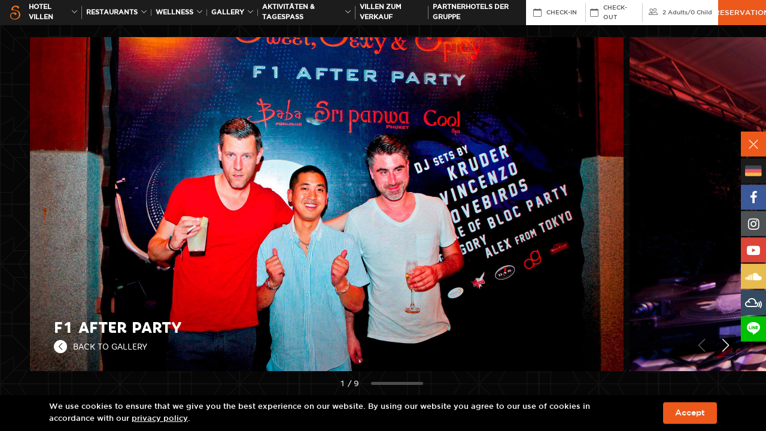

--- FILE ---
content_type: text/html; charset=UTF-8
request_url: https://www.sripanwa.com/de/gallery/galleryf1-after-party/
body_size: 10451
content:
<!DOCTYPE html>
<html lang="de">

<head>
   <!-- Basic Seo -->
   <meta charset="utf-8">
   <meta http-equiv="X-UA-Compatible" content="IE=edge">
   <meta name="viewport" content="width=device-width, initial-scale=1">
   <title>F1 After Party &ndash; Sri Panwa Luxury Hotel Phuket Resort Spa Thailand</title>
   <meta name="description" content="f1-after-party - Phuket Hotel Photos Gallery Event in Sri Panwa Luxury Resort Phuket Thailand 5 Star Hotels Thailand Phuket Private Pool Villa.">
   <meta name="keywords" content="gallery archive sri panwa phuket">
   <meta name="image" content="https://www.sripanwa.com/images/og-image/main.jpg" />
   <meta name="robots" content="index, follow">
   <meta name="revisit-after" content="7 days">
   <meta name="distribution" content="Global">

   <!-- Open Graph Meta Tags -->
   <meta property="og:type" content="website"> 
   <meta property="og:title" content="F1 After Party &ndash; Sri Panwa Luxury Hotel Phuket Resort Spa Thailand">
   <meta property="og:description" content="f1-after-party - Phuket Hotel Photos Gallery Event in Sri Panwa Luxury Resort Phuket Thailand 5 Star Hotels Thailand Phuket Private Pool Villa.">
   <meta property="og:site_name" content="sripanwa.com">
   <meta property="og:image" content="https://www.sripanwa.com/images/og-image/main.jpg" />
   <meta property="og:url" content="https://www.sripanwa.com//de/gallery/galleryf1-after-party/" />

   <!-- Twitter Tags -->
   <meta name="twitter:card" content="summary">
   <meta name="twitter:site" content="@Sripanwa">
   <meta name="twitter:title" content="F1 After Party &ndash; Sri Panwa Luxury Hotel Phuket Resort Spa Thailand">
   <meta name="twitter:description" content="f1-after-party - Phuket Hotel Photos Gallery Event in Sri Panwa Luxury Resort Phuket Thailand 5 Star Hotels Thailand Phuket Private Pool Villa.">
   <meta name="twitter:image" content="https://www.sripanwa.com/images/og-image/main.jpg" />
   	
	<link rel="shortcut icon" type="image/x-icon" href="https://www.sripanwa.com/images/favicon.ico">
	<!-- CSS Files -->
	<link href="https://cdn.jsdelivr.net/npm/bootstrap@5.1.3/dist/css/bootstrap.min.css" rel="stylesheet" integrity="sha384-1BmE4kWBq78iYhFldvKuhfTAU6auU8tT94WrHftjDbrCEXSU1oBoqyl2QvZ6jIW3" crossorigin="anonymous">
	<link rel="stylesheet" type="text/css" href="https://maxcdn.bootstrapcdn.com/font-awesome/4.7.0/css/font-awesome.min.css">
	<link rel="stylesheet" type="text/css" href="https://cdn.jsdelivr.net/npm/swiper@8/swiper-bundle.min.css" />
	<link rel="stylesheet" href="https://cdn.jsdelivr.net/npm/@fancyapps/ui/dist/fancybox.css">
	<link rel="stylesheet" type="text/css" href="https://cdnjs.cloudflare.com/ajax/libs/fullPage.js/4.0.10/fullpage.min.css">
	<link rel="stylesheet" type="text/css" href="https://cdn.jsdelivr.net/npm/daterangepicker/daterangepicker.css" />
	<link rel="stylesheet" type="text/css" href="https://www.sripanwa.com/css/aos.css" rel="stylesheet">
	<link rel="stylesheet" type="text/css" href="https://www.sripanwa.com/css/bootstrap-icons.css">
	<link rel="stylesheet" type="text/css" href="https://www.sripanwa.com/css/style.css">
	<link rel="icon" href="https://www.sripanwa.com/images/favicon.ico" type="image/x-icon">

	<!-- Google Tag Manager -->
	<script>(function(w,d,s,l,i){w[l]=w[l]||[];w[l].push({'gtm.start':
	new Date().getTime(),event:'gtm.js'});var f=d.getElementsByTagName(s)[0],
	j=d.createElement(s),dl=l!='dataLayer'?'&l='+l:'';j.async=true;j.src=
	'https://www.googletagmanager.com/gtm.js?id='+i+dl;f.parentNode.insertBefore(j,f);
	})(window,document,'script','dataLayer','GTM-5HG79F');</script>
	<!-- End Google Tag Manager -->


</head>

<body>
   <!-- Google Tag Manager (noscript) -->
<noscript><iframe src="https://www.googletagmanager.com/ns.html?id=GTM-5HG79F" height="0" width="0"
      style="display:none;visibility:hidden"></iframe></noscript>
<!-- End Google Tag Manager (noscript) -->

<link href="https://db.onlinewebfonts.com/c/9a2bc11be56851dde98c1b49302cc21a?family=Gotham+Medium" rel="stylesheet">

<style>
   /* Apply Gotham Medium globally to header, menu, reservation, and footer */
   nav.boxmenu,
   nav.boxmenu *,
   .header,
   .header *,
   .header form#booking-form,
   .header form#booking-form *,
   footer.footer,
   footer.footer *,
   .footer-mobile,
   .footer-mobile *,
   .cookie-bar,
   .cookie-bar * {
      font-family: 'Gotham Medium', sans-serif !important;
   }

   .footer-mobile aside,
   .footer-mobile aside * {
      font-family: 'FontAwesome' !important;
   }
</style>


<nav class="boxmenu">

   <ul class="main-menu">
      <li>
         <a href="https://www.sripanwa.com/de/" class="logo-menu"><img src="https://www.sripanwa.com/images/logo-main.png"
               width="146"></a>
      </li>
      <li>
         <a href="https://www.babaphuket.com/de/" class="logo-menu"><img
               src="https://www.sripanwa.com/images/logo-baba.png" width="86"></a>
      </li>
      <li>
         <a href="https://www.coolspaphuket.com/de/" class="logo-menu"><img
               src="https://www.sripanwa.com/images/logo-cool-spa.png" width="86"></a>
      </li>
      <li>
         <a href="https://www.coolspaphuket.com/bdms-sri-panwa-wellness-clinic/de/" class="logo-menu"><img
               src="https://www.coolspaphuket.com/images/cool-wellness/bwc-phuket-x-sri-panwa-logo.png" width="220"></a>
      </li>
      <!-- <li>
         <a href="https://www.sripanwa.com/de/festive-season-2025/?utm_source=website&utm_medium=mobile-menu&utm_campaign=festive">Festive Season</a>
      </li> -->
      <!-- <li><a href="https://www.sripanwa.com/de/20-years/?utm_source=sripanwa&utm_medium=menu_mobile&utm_campaign=20_years_sri_panwa/" target="_blank"
               id="gtm-top-20-years"><span>20th ANNIVERSARY</span></a></li> -->
      <li><a href="https://www.bababeachclub.com/" target="_blank"
            id="gtm-top-brotherhotels"><span>PARTNERHOTELS DER GRUPPE</span></a></li>
      <li>
         <a href="https://www.sripanwa.com/de/5-stars-hotel-pool-villas-phuket/"><span>HOTEL VILLEN</span></a>
      </li>
      <li>
         <a href="https://www.sripanwa.com/de/awards/"><span>Awards</span></a>
      </li>
      <li>
         <a href="https://www.sripanwa.com/de/gallery/"><span>Gallery</span></a>
      </li>
      <li>
         <a href="https://www.sripanwa.com/de/phuket-activities/">AKTIVITÄTEN & TAGESPASS</a>
      </li>
      <li>
         <a href="http://www.sripanwaresidence.com/" target="_blank">VILLEN ZUM VERKAUF</a>
      </li>
      <li>
         <a href="https://www.sripanwa.com/de/phuket-luxury-pool-villa-packages-special-offers/"
            class="ga4-package-hamburger-menu">Packages & Special offers</a>
      </li>
      <li>
         <a href="https://www.sripanwa.com/de/map-location/">LAGE</a>
      </li>
      <li>
         <a href="https://www.sripanwa.com/de/sri-panwa-sustainability/">Sustainability</a>
      </li>
      <li>
         <a href="https://luxuryweddingsthailand.com/sripanwa/phuket-wedding/"
            target="_blank">HOCHZEITEN</a>
      </li>
      <li>
         <a href="https://www.sripanwa.com/de/corporate/">BESPRECHUNGEN UND VERANSTALTUNGEN</a>
      </li>
      <li>
         <a href="https://www.sripanwa.com/de/news-letter/">Newsletter</a>
      </li>
      <li>
         <a href="https://www.sripanwa.com/de/luxury-5-star-accommodation-phuket/">ÜBER UNS</a>
      </li>
      <li>
         <a href="https://www.sripanwa.com/de/contact-luxury-villa-hotel-phuket/">KONTAKT</a>
      </li>
      <li>
         <a href="http://press.sripanwa.com/" target="_blank"><span>Review/PR</span></a>
      </li>
      <li>
         <a href="https://sripanwashop.com/" target="_blank">Sri Panwa Shop</a>
      </li>
      <li>
         <a href="https://blog.sripanwa.com/" target="_blank">NACHHALTIGKEIT</a>
      </li>
      <aside class="lang d-flex" style="justify-content: flex-start;">
         <a href="https://www.sripanwa.com/gallery/galleryf1-after-party/"><img src="https://www.sripanwa.com/images/flag-en.png"></a>
         <a href="https://www.sripanwa.com/th/gallery/galleryf1-after-party/"><img src="https://www.sripanwa.com/images/flag-th.png"></a>
         <a href="https://www.sripanwa.com/ja/gallery/galleryf1-after-party/"><img src="https://www.sripanwa.com/images/flag-jp.png"></a>
         <a href="https://www.sripanwa.com/zh-hant/gallery/galleryf1-after-party/"><img src="https://www.sripanwa.com/images/flag-cn.png"></a>
         <a href="https://www.sripanwa.com/ko/gallery/galleryf1-after-party/"><img src="https://www.sripanwa.com/images/flag-kr.png"></a>
         <a href="https://www.sripanwa.com/ru/gallery/galleryf1-after-party/"><img src="https://www.sripanwa.com/images/flag-ru.png"></a>
         <a href="https://www.sripanwa.com/de/gallery/galleryf1-after-party/"><img src="https://www.sripanwa.com/images/flag-de.png"></a>
         <a href="https://www.sripanwa.com/nl/gallery/galleryf1-after-party/"><img src="https://www.sripanwa.com/images/flag-nl.png"></a>
      </aside>
   </ul>
</nav>

<header class="header">
   <div class="container">
      <button id="wsnavtoggle" class="wsanimated-arrow"><span></span></button>
      <div class="wrap-logo">
         <a href="https://www.sripanwa.com/de/" class="logo"> <img src="https://www.sripanwa.com/images/logo-s.svg"
               class="img-fluid" /> </a>
      </div>
      <ul class="main-menu font-reg  small-menu">
         <li>
            <a href="https://www.sripanwa.com/de/5-stars-hotel-pool-villas-phuket/"
               id="gtm-top-room">HOTEL VILLEN <i class="bi bi-chevron-down"></i></a>

            <div class="submenu hotel-villas">
               <ul>
                  <li>
                     <h2>POOL SUITEN</h2>
                  </li>
                  <li><a
                        href="https://www.sripanwa.com/de/yaya-pool-suite-ocean/">YAYA POOL SUITE OCEAN</a>
                  </li>
                  <li><a
                        href="https://www.sripanwa.com/de/luxury-pool-suite-west/">Pool Suiten West</a>
                  </li>
                  <li><a
                        href="https://www.sripanwa.com/de/luxury-pool-suite-east/">Pool Suiten East</a>
                  </li>
               </ul>
               <ul>
                  <li><a href="https://www.sripanwa.com/de/luxury-penthouse/" class="p-0">
                        <h2>PENTHOUSE OCEAN</h2>
                     </a></li>
               </ul>
               <ul>
                  <li>
                     <h2>1 BEDROOM POOL VILLA</h2>
                  </li>
                  <li><a
                        href="https://www.sripanwa.com/de/one-bedroom-luxury-private-pool-villa-ocean-view-type-a/">Luxus-Pool Villa A (ein Schlafzimmer) </a>
                  </li>
                  <li><a
                        href="https://www.sripanwa.com/de/one-bedroom-luxury-private-pool-villa-ocean-view-type-b/">Luxus-Pool Villa B (ein Schlafzimmer)</a>
                  </li>
                  <li><a
                        href="https://www.sripanwa.com/de/1br-luxury-residential-pool-villa/">1 BEDROOM LUXURY RESIDENTIAL POOL VILLA</a>
                  </li>
                  <li><a
                        href="https://www.sripanwa.com/de/one-bedroom-family-suite-pool-villa-ocean-view/">Meeres-Villa (ein Schlafzimmer)</a>
                  </li>
                  <li><a
                        href="https://www.sripanwa.com/de/one-bedroom-pool-villa-garden-view/">Große Garten-Villa (ein Schlafzimmer)</a>
                  </li>
                  <li><a
                        href="https://www.sripanwa.com/de/one-bedroom-family-suite-pool-villa-garden-view/">Garten-Villa (ein Schlafzimmer)</a>
                  </li>
               </ul>
               <ul>
                  <li>
                     <h2>2 BEDROOM POOL VILLA</h2>
                  </li>
                  <li><a
                        href="https://www.sripanwa.com/de/two-bedroom-luxury-private-pool-villa-ocean-view/">Luxus-Pool Villa (zwei Schlafzimmer)</a>
                  </li>
                  <li><a
                        href="https://www.sripanwa.com/de/two-bedroom-pool-villa-ocean-view/">Pool Villa (zwei Schlafzimmer)</a>
                  </li>
                  <li><a
                        href="https://www.sripanwa.com/de/two-bedroom-family-suite-pool-villa-ocean-view/">Familien-Villen mit Meerblick (zwei Schlafzimmer)</a>
                  </li>
                  <li><a
                        href="https://www.sripanwa.com/de/two-bedroom-family-suite-pool-villa-garden-view/">Familien-Villen mit Gartenblick (zwei Schlafzimmer)</a>
                  </li>
               </ul>
               <ul>
                  <li>
                     <h2>Residenz-Villa (zwei Schlafzimmer)</h2>
                  </li>
                  <li><a
                        href="https://www.sripanwa.com/de/two-bedroom-residence-pool-villa/">Residenz-Villa (drei Schlafzimmer)</a>
                  </li>
                  <li><a
                        href="https://www.sripanwa.com/de/three-bedroom-luxury-residence-pool-villa/">Residenz-Villa (vier Schlafzimmer)</a>
                  </li>
                  <li><a
                        href="https://www.sripanwa.com/de/3br-luxury-residence-pool-villa-garden-view/">3 BEDROOM RESIDENCE POOL VILLA PARTIAL OCEAN</a>
                  </li>
                  <li><a
                        href="https://www.sripanwa.com/de/4br-luxury-residential-pool-villa/">4 Bedroom Luxury Residential Pool Villa</a>
                  </li>
                  <li><a
                        href="https://www.sripanwa.com/de/4br-residence-pool-villa-ocean-view/">4 BEDROOM RESIDENCE POOL VILLA OCEAN</a>
                  </li>
                  <li><a
                        href="https://www.sripanwa.com/de/4br-luxury-residence-pool-villa-ocean-view/">4 BEDROOM LUXURY RESIDENCE POOL VILLA OCEAN</a>
                  </li>
                  <li><a
                        href="https://www.sripanwa.com/de/presidential-5br-luxury-pool-villa-x24/">Presidential 5 BEDROOM Pool Villa</a>
                  </li>
               </ul>
            </div>
         </li>
         <li>
            <a href="https://www.babaphuket.com/de/"
               id="gtm-top-dining">RESTAURANTS<i class="bi bi-chevron-down"></i></a>
            <div class="submenu submenu-onece">
               <ul class="sub-onece">
                  <li>
                     <a
                        href="https://www.babaphuket.com/de/baba-nest-best-exclusive-rooftop-bar/">
                        BABA NEST                     </a>
                  </li>
                  <li>
                     <a
                        href="https://www.babaphuket.com/de/tu-best-rooftop-bar-in-phuket/">
                        TU                     </a>
                  </li>
                  <li>
                     <a href="https://www.babaphuket.com/de/baba-soul-cafe-phuket/">
                        BABA SOUL CAFE                     </a>
                  </li>
                  <li>
                     <a
                        href="https://www.babaphuket.com/de/baba-poolclub-international-cuisine/">
                        BABA POOLCLUB                     </a>
                  </li>
                  <li>
                     <a
                        href="https://www.babaphuket.com/de/baba-iki-the-best-japanese-restaurant/">
                        BABA IKI                     </a>
                  </li>
                  <li>
                     <a
                        href="https://www.babaphuket.com/de/baba-chino-luxury-chinese-restaurant/">
                        BABA CHINO                     </a>
                  </li>
                  <li>
                     <a
                        href="https://www.babaphuket.com/de/baba-hot-box-premium-bbq-grill-phuket/">
                        BABA HOT BOX                     </a>
                  </li>
                  <li>
                     <a href="https://www.babaphuket.com/de/shi-shi-lounge/">
                        SHI SHI LOUNGE                     </a>
                  <li>
                     <a
                        href="https://www.babaphuket.com/de/baba-soul-food-best-thai-cuisine/">
                        BABA SOUL FOOD                     </a>
                  <li>
                     <a href="https://www.babaphuket.com/de/baba-cooking-school/">
                        BABA COOKING SCHOOL                     </a>
                  </li>
               </ul>
            </div>
         </li>

         <li>
            <a href="https://www.coolspaphuket.com/de/" id="gtm-top-spa">
               Wellness<i class="bi bi-chevron-down"></i>
            </a>
            <div class="submenu submenu-onece">
               <ul class="sub-onece">
                  <li>
                     <a
                        href="https://www.coolspaphuket.com/de/bdms-sri-panwa-wellness-clinic/">
                        BDMS x Sri panwa                     </a>
                  </li>
                  <li>
                     <a href="https://www.coolspaphuket.com/de/luxury-cool-spa-phuket/">
                        Cool Spa                     </a>
                  </li>
                  <li>
                     <a
                        href="https://www.coolspaphuket.com/de/phuket-luxury-spa-promotions/">
                        Cool Promotions                     </a>
                  </li>
                  <li>
                     <a
                        href="https://www.coolspaphuket.com/de/thai-traditional-medicine/">
                        Thai Medical                     </a>
                  </li>
                  <li>
                     <a
                        href="https://www.coolspaphuket.com/de/phuket-luxury-spa-treatments/">
                        Treatments                     </a>
                  </li>
                  <li>
                     <a href="https://www.coolspaphuket.com/de/beauty-salon-phuket/">
                        Salon                     </a>
                  </li>
                  <li>
                     <a
                        href="https://www.coolspaphuket.com/de/wellness-daypass/">
                        Wellness Day Pass                     </a>
                  </li>
               </ul>
            </div>
         </li>
         <!-- <li><a href="https://www.sripanwa.com/de/festive-season-2025/?utm_source=website&utm_medium=top-menu&utm_campaign=festive">Festive Season</a></li> -->
         <!-- disable gallery -->
         <li>
            <a href="https://www.sripanwa.com/de/gallery/" id="gtm-top-gallery">Gallery <i
                  class="bi bi-chevron-down"></i></a>
            <div class="submenu hotel-villas">
               <ul>
                  <li><a href="https://www.sripanwa.com/de/gallery/phuket-best-view-2/" class="p-0">
                        <h2>View</h2>
                     </a></li>
               </ul>
               <ul>
                  <li>
                     <h2>Events</h2>
                  </li>
                  <li class="has-ac">
                     <h3>
                        <a>Events Year 2026</a> <i class="bi bi-chevron-down"></i>
                     </h3>

                     <div class="ac-cat">
                        <a
                           href="https://www.sripanwa.com/de/gallery/new-year-2026/">New Year 2026</a>
                     </div>
                  </li>
                  <li class="has-ac">
                     <h3>
                        <a>Events Year 2025</a> <i class="bi bi-chevron-down"></i>
                     </h3>

                     <div class="ac-cat">
                        <a
                           href="https://www.sripanwa.com/de/gallery/sea-sand-stone-by-cheese-arnon-x-sri-panwa/">Sea Sand Stone by Cheese Arnon x Sri panwa</a>
                        <a
                           href="https://www.sripanwa.com/de/gallery/turtle-and-sea-animal-charity/">TURTLE &amp; SEA ANIMAL CHARITY</a>
                        <a
                           href="https://www.sripanwa.com/de/gallery/grand-opening-bdms-wellness-clinic-at-sri-panwa/">Grand Opening BDMS Wellness Clinic at Sri panwa</a>
                        <a
                           href="https://www.sripanwa.com/de/gallery/new-year-2025/">New Year 2025</a>
                     </div>
                  </li>
                  <li class="has-ac">
                     <h3>
                        <a>Events 2024</a> <i class="bi bi-chevron-down"></i>
                     </h3>

                     <div class="ac-cat">
                        <a
                           href="https://www.sripanwa.com/de/gallery/kanebo-2024-kanebo-the-exceptional/">Kanebo The Exceptional</a>
                        <a
                           href="https://www.sripanwa.com/de/gallery/new-year-2024/">New Year 2024</a>
                        <a
                           href="https://www.sripanwa.com/de/gallery/grohe-lixil-panel-discussion-2024/">GROHE x Lixil Panel Discussion</a>
                        <a
                           href="https://www.sripanwa.com/de/gallery/andaman-techspace-expo-2024/">Andaman Techspace 2024</a>
                        <a
                           href="https://www.sripanwa.com/de/gallery/navigate-2024-steering-the-future-of-travel/">Navigate 2024: Steering the Future of Travel</a>
                        <a
                           href="https://www.sripanwa.com/de/gallery/gallery-sripanwa-phuket-wellness-redefined-2024/">Phuket Wellness Redefined</a>
                     </div>
                  </li>
                  <li class="has-ac">
                     <h3>
                        <a>Events 2023</a> <i class="bi bi-chevron-down"></i>
                     </h3>

                     <div class="ac-cat">
                        <a
                           href="https://www.sripanwa.com/de/gallery/new-year-2023/">New Year 2023</a>
                        <a
                           href="https://www.sripanwa.com/de/gallery/experience-luxury-tennis-phuket/">Sri panwa x Tipsarevic Luxury Tennis Press Conference</a>
                        <a
                           href="https://www.sripanwa.com/de/gallery/yaya-open-house/">Yaya Open House</a>
                        <a
                           href="https://www.sripanwa.com/de/gallery/the-sky-series-agent-day/">The Sky Series - Agent day</a>
                     </div>
                  </li>
                  <li class="has-ac">
                     <h3>
                        <a>Events 2022</a> <i class="bi bi-chevron-down"></i>
                     </h3>

                     <div class="ac-cat">
                        <a
                           href="https://www.sripanwa.com/de/gallery/new-year-2022/">New Year 2022</a>
                        <a
                           href="https://www.sripanwa.com/de/gallery/youth-orchestra-inaugural-concert-2022/">Phuket Youth Orchestra Inaugural Concert</a>
                     </div>
                  </li>
                  <li class="has-ac">
                     <h3>
                        <a>Events 2021</a> <i class="bi bi-chevron-down"></i>
                     </h3>
                     <div class="ac-cat">
                        <a
                           href="https://www.sripanwa.com/de/gallery/new-year-2021/">New Year 2021</a>
                     </div>
                  </li>
                  <li class="has-ac">
                     <h3>
                        <a>Events 2020</a> <i class="bi bi-chevron-down"></i>
                     </h3>
                     <div class="ac-cat">
                        <a
                           href="https://www.sripanwa.com/de/gallery/new-year-2020/">New Year 2020</a>
                     </div>
                  </li>
                  <li class="has-ac">
                     <h3>
                        <a>Events 2019</a> <i class="bi bi-chevron-down"></i>
                     </h3>
                     <div class="ac-cat">
                        <a
                           href="https://www.sripanwa.com/de/gallery/new-year-2019/">New Year 2019</a>
                     </div>
                  </li>
                  <li class="has-ac">
                     <h3>
                        <a>Events 2018</a> <i class="bi bi-chevron-down"></i>
                     </h3>
                     <div class="ac-cat">
                        <a
                           href="https://www.sripanwa.com/de/gallery/kimura-sushi-niitome-tempura-x-sri-panwa/">Kimura Sushi x Niitome Tempura</a>
                        <a
                           href="https://www.sripanwa.com/de/gallery/sss-new-year-2018/">SSS New Year 2018</a>
                     </div>
                  </li>
                  <li class="has-ac">
                     <h3>
                        <a>Events 2017</a> <i class="bi bi-chevron-down"></i>
                     </h3>
                     <div class="ac-cat">
                        <a href="https://www.sripanwa.com/de/gallery/bazana/">BAZANA</a>
                        <a href="https://www.sripanwa.com/de/gallery/sushi/">Sushi</a>
                        <a
                           href="https://www.sripanwa.com/de/gallery/wagyumafia/">WagyuMafia</a>
                        <a
                           href="https://www.sripanwa.com/de/gallery/new-year-2017/">SSS New Year 2017</a>
                     </div>
                  </li>
                  <li class="has-ac">
                     <h3>
                        <a>Events 2016</a> <i class="bi bi-chevron-down"></i>
                     </h3>
                     <div class="ac-cat">
                        <a href="https://www.sripanwa.com/de/gallery/organika/">Organika</a>
                        <a
                           href="https://www.sripanwa.com/de/gallery/gallerystaff-pool-party-2016/">Staff Pool Party 2016</a>
                        <a
                           href="https://www.sripanwa.com/de/gallery/gallerysss-new-year-2016/">SSS New Year 2016</a>
                     </div>
                  </li>
                  <li class="has-ac">
                     <h3>
                        <a>Events 2015</a> <i class="bi bi-chevron-down"></i>
                     </h3>
                     <div class="ac-cat">
                        <a
                           href="https://www.sripanwa.com/de/gallery/galleryunderground-circus-party/">Underground Circus party</a>
                        <a href="https://www.sripanwa.com/de/gallery/gallerydior-event/">Dior Event</a>
                        <a
                           href="https://www.sripanwa.com/de/gallery/gallerychevrolet-event/">Chevrolet Event</a>
                        <a
                           href="https://www.sripanwa.com/de/gallery/gallerylyn-gypset-cruise/">LYN The Gypset Cruise</a>
                        <a
                           href="https://www.sripanwa.com/de/gallery/gallerysss-new-year-2015/">SSS New Year 2015</a>
                     </div>
                  </li>
                  <li class="has-ac">
                     <h3>
                        <a>Events 2014</a> <i class="bi bi-chevron-down"></i>
                     </h3>
                     <div class="ac-cat">
                        <a href="https://www.sripanwa.com/de/gallery/gallerysunsilk/">Sunsilk</a>
                        <a
                           href="https://www.sripanwa.com/de/gallery/galleryrenn-drive/">Renn Drive</a>
                     </div>
                  </li>
                  <li class="has-ac">
                     <h3>
                        <a>Events 2013</a> <i class="bi bi-chevron-down"></i>
                     </h3>
                     <div class="ac-cat">
                        <a href="https://www.sripanwa.com/de/gallery/galleryripcurl/">Ripcurl</a>
                        <a
                           href="https://www.sripanwa.com/de/gallery/gallerysnoop-lion-rita-ora-2/">Snoop Lion & Rita Ora</a>
                        <a
                           href="https://www.sripanwa.com/de/gallery/gallerysulwhasoo/">Sulwhasoo</a>
                     </div>
                  </li>
                  <li class="has-ac">
                     <h3>
                        <a>Events 2012</a> <i class="bi bi-chevron-down"></i>
                     </h3>
                     <div class="ac-cat">
                        <a
                           href="https://www.sripanwa.com/de/gallery/galleryripcurl-2012/">Ripcurl</a>
                        <a
                           href="https://www.sripanwa.com/de/gallery/gallerytao-kae-noi/">Tao Kae Noi Love Mom</a>
                        <a
                           href="https://www.sripanwa.com/de/gallery/galleryla-mers-exclusive/">La Mer’s Exclusive</a>
                        <a
                           href="https://www.sripanwa.com/de/gallery/gallerythank-party-lg/">Thank You Party By LG</a>
                        <a
                           href="https://www.sripanwa.com/de/gallery/gallerybrygon-reserve-wines/">Brygon Reserve Wines</a>
                        <a
                           href="https://www.sripanwa.com/de/gallery/galleryarmand-de-brignac/">Armand De Brignac</a>
                        <a
                           href="https://www.sripanwa.com/de/gallery/gallerysoul-food-opening/">Soul Food Opening</a>
                     </div>
                  </li>
                  <li class="has-ac">
                     <h3>
                        <a>Events 2011</a> <i class="bi bi-chevron-down"></i>
                     </h3>
                     <div class="ac-cat">
                        <a
                           href="https://www.sripanwa.com/de/gallery/gallerynew-year-2011/">New Year 2011</a>
                        <a
                           href="https://www.sripanwa.com/de/gallery/gallerychristian-dior-ii/">Christian Dior II</a>
                        <a
                           href="https://www.sripanwa.com/de/gallery/gallerypresidential-dinner/">Presidential Dinner</a>
                        <a
                           href="https://www.sripanwa.com/de/gallery/gallerysss-f1-party/">SSS F1 After Party</a>
                     </div>
                  </li>

                  <li class="has-ac">
                     <h3>
                        <a>Events 2010</a> <i class="bi bi-chevron-down"></i>
                     </h3>
                     <div class="ac-cat">
                        <a
                           href="https://www.sripanwa.com/de/gallery/gallerynew-year-2010/">New Year 2010</a>
                        <a
                           href="https://www.sripanwa.com/de/gallery/wahoopia-party/">Wahoopia Party</a>
                        <a
                           href="https://www.sripanwa.com/de/gallery/gallerysss-halloween/">SSS Halloween</a>
                        <a
                           href="https://www.sripanwa.com/de/gallery/galleryemilio-pucci/">Emilio Pucci</a>
                        <a
                           href="https://www.sripanwa.com/de/gallery/gallerycool-spa-soft-opening/">Cool Spa Soft Opening</a>
                     </div>
                  </li>
                  <li class="has-ac">
                     <h3>
                        <a>Events 2009</a> <i class="bi bi-chevron-down"></i>
                     </h3>
                     <div class="ac-cat">
                        <a
                           href="https://www.sripanwa.com/de/gallery/galleryhaad-thip-coca-cola/">Haad Thip & Coca Cola</a>
                        <a
                           href="https://www.sripanwa.com/de/gallery/gallerysss-decked-out/">SSS Decked Out</a>
                        <a
                           href="https://www.sripanwa.com/de/gallery/gallerychristian-dior-i/">Christian Dior I</a>
                        <a
                           href="https://www.sripanwa.com/de/gallery/gallerybaba-poolclub-opening/">Baba Poolclub Opening</a>
                        <a
                           href="https://www.sripanwa.com/de/gallery/sss-gangster/">SSS Gangster</a>
                     </div>
                  </li>
               </ul>

               <ul>
                  <li>
                     <h2>DJS</h2>
                  </li>
                  <li><a href="https://www.sripanwa.com/de/gallery/galleryvicetone/">Vicetone</a>
                  </li>
                  <li><a
                        href="https://www.sripanwa.com/de/gallery/gallerytul-pompom/">Tul & Pompom</a>
                  </li>
                  <li><a href="https://www.sripanwa.com/de/gallery/gallerysunju/">Sunju</a></li>
                  <li><a href="https://www.sripanwa.com/de/gallery/galleryskrillex/">Skrillex</a>
                  </li>
                  <li><a href="https://www.sripanwa.com/de/gallery/gallerydiplo/">Diplo</a></li>
                  <li><a href="https://www.sripanwa.com/de/gallery/galleryavicii/">Avicii</a></li>
                  <li><a
                        href="https://www.sripanwa.com/de/gallery/gallerysnoop-lion-rita-ora/">Snoop Lion & Rita Ora</a>
                  </li>
                  <li><a href="https://www.sripanwa.com/de/gallery/galleryflo-rida/">Flo Rida</a>
                  </li>
                  <li><a
                        href="https://www.sripanwa.com/de/gallery/galleryf1-after-party/">F1 After Party</a>
                  </li>
                  <li><a href="https://www.sripanwa.com/de/gallery/gallerysasha/">Sasha</a></li>
                  <li><a
                        href="https://www.sripanwa.com/de/gallery/gallerymorgan-page/">Morgan Page</a>
                  </li>
               </ul>

               <ul>
                  <li><a href="https://www.sripanwa.com/de/gallery/galleryweddings-2/" class="p-0">
                        <h2>Wedding</h2>
                     </a></li>
               </ul>

               <ul>
                  <li>
                     <h2>Villas</h2>
                  </li>
                  <li class="has-ac">
                     <h3>
                        <a>POOL SUITEN</a> <i class="bi bi-chevron-down"></i>
                     </h3>
                     <div class="ac-cat">
                        <a
                           href="https://www.sripanwa.com/de/gallery/yayapool-suite-ocean/">YAYA POOL SUITE OCEAN</a>
                        <a
                           href="https://www.sripanwa.com/de/gallery/gallerypool-suite-east/">Pool Suiten East</a>
                        <a
                           href="https://www.sripanwa.com/de/gallery/gallerypool-suite-west/">Pool Suiten West</a>
                     </div>
                  </li>

                  <li><a href="https://www.sripanwa.com/de/gallery/gallerypenthouse/">PENTHOUSE OCEAN</a>
                  </li>

                  <li class="has-ac">
                     <h3>
                        <a>1 BEDROOM POOL VILLA</a> <i class="bi bi-chevron-down"></i>
                     </h3>

                     <div class="ac-cat">
                        <a
                           href="https://www.sripanwa.com/de/gallery/gallery1br-luxury-pool-villa-a/">Luxus-Pool Villa A (ein Schlafzimmer) </a>
                        <a
                           href="https://www.sripanwa.com/de/gallery/gallery1br-luxury-pool-villa-b/">Luxus-Pool Villa B (ein Schlafzimmer)</a>
                        <a
                           href="https://www.sripanwa.com/de/gallery/gallery1br-family-suite-ocean/">Meeres-Villa (ein Schlafzimmer)</a>
                        <a
                           href="https://www.sripanwa.com/de/gallery/1br-luxury-residential-pool-villa/">1 BEDROOM LUXURY RESIDENTIAL POOL VILLA</a>
                        <a
                           href="https://www.sripanwa.com/de/gallery/gallery1br-pool-villa-garden/">Große Garten-Villa (ein Schlafzimmer)</a>
                        <a
                           href="https://www.sripanwa.com/de/gallery/gallery1br-family-suite-garden/">Garten-Villa (ein Schlafzimmer)</a>
                     </div>
                  </li>


                  <li class="has-ac">
                     <h3>
                        <a>2 BEDROOM POOL VILLA</a> <i class="bi bi-chevron-down"></i>
                     </h3>
                     <div class="ac-cat">
                        <a
                           href="https://www.sripanwa.com/de/gallery/2br-luxury-pool-villa/">Luxus-Pool Villa (zwei Schlafzimmer)</a>
                        <a
                           href="https://www.sripanwa.com/de/gallery/2br-pool-villa-ocean/">Pool Villa (zwei Schlafzimmer)</a>
                        <a
                           href="https://www.sripanwa.com/de/gallery/2br-family-suite-ocean/">Familien-Villen mit Meerblick (zwei Schlafzimmer)</a>
                        <a
                           href="https://www.sripanwa.com/de/gallery/2br-family-suite-garden/">Familien-Villen mit Gartenblick (zwei Schlafzimmer)</a>
                     </div>
                  </li>

                  <li class="has-ac">
                     <h3>
                        <a>Residenz-Villa (zwei Schlafzimmer)</a> <i class="bi bi-chevron-down"></i>
                     </h3>
                     <div class="ac-cat">
                        <a
                           href="https://www.sripanwa.com/de/gallery/2br-residence-villa/">Residenz-Villa (drei Schlafzimmer)</a>
                        <a
                           href="https://www.sripanwa.com/de/gallery/3br-residence-villa/">Residenz-Villa (vier Schlafzimmer)</a>
                        <a
                           href="https://www.sripanwa.com/de/gallery/3br-residence-villa-partial-ocean/">3 BEDROOM RESIDENCE POOL VILLA PARTIAL OCEAN</a>
                        <a
                           href="https://www.sripanwa.com/de/gallery/4br-luxury-residential-pool-villa/">4 Bedroom Luxury Residential Pool Villa</a>
                        <a
                           href="https://www.sripanwa.com/de/gallery/4br-residence-pool-villa-ocean-view/">4 BEDROOM RESIDENCE POOL VILLA OCEAN</a>
                        <a
                           href="https://www.sripanwa.com/de/gallery/4br-luxury-residence-pool-villa-ocean-view/">4 BEDROOM LUXURY RESIDENCE POOL VILLA OCEAN</a>
                        <a
                           href="https://www.sripanwa.com/de/gallery/5br-pool-villa-x24/">Presidential 5 BEDROOM Pool Villa</a>
                     </div>
                  </li>
               </ul>

               <ul>
                  <li>
                     <h2>Baba</h2>
                  </li>
                  <li>
                     <a href="https://www.sripanwa.com/de/gallery/gallerybaba-food/">Baba Food</a>
                  </li>
                  <li>
                     <a
                        href="https://www.sripanwa.com/de/gallery/gallerybaba-soul-food/">BABA SOUL FOOD</a>
                  </li>
                  <li>
                     <a
                        href="https://www.sripanwa.com/de/gallery/gallerybaba-poolclub/">BABA POOLCLUB</a>
                  </li>
                  <li>
                     <a href="https://www.sripanwa.com/de/gallery/gallerybaba-iki/">BABA IKI</a>
                  </li>
                  <li>
                     <a href="https://www.sripanwa.com/de/gallery/gallerybabaq/">Baba Q</a>
                  </li>
                  <li>
                     <a href="https://www.sripanwa.com/de/gallery/gallerybaba-nest/">BABA NEST</a>
                  </li>
                  <li>
                     <a href="https://www.sripanwa.com/de/gallery/gallerybaba-88/">Baba 88</a>
                  </li>
                  <li>
                     <a
                        href="https://www.sripanwa.com/de/gallery/gallerybaba-space/">Baba Space</a>
                  </li>
                  <li>
                     <a
                        href="https://www.sripanwa.com/de/gallery/cooking-school/">BABA COOKING SCHOOL</a>
                  </li>
                  <li>
                     <a
                        href="https://www.sripanwa.com/de/gallery/gallerybaba-chino/">BABA CHINO</a>
                  </li>
                  <li>
                     <a
                        href="https://www.sripanwa.com/de/gallery/gallerybaba-hot-box/">BABA HOT BOX</a>
                  </li>
                  <li>
                     <a href="https://www.sripanwa.com/de/gallery/gallerytubar/">Tu Bar</a>
                  </li>
                  <li>
                     <a
                        href="https://www.sripanwa.com/de/gallery/gallerybaba-soulcafe/">Baba Soul Cafe</a>
                  </li>
                  <li>
                     <a
                        href="https://www.sripanwa.com/de/gallery/galleryshishilounge/">Baba Shi shi lounge</a>
                  </li>
                  <li>
                     <a
                        href="https://www.sripanwa.com/de/gallery/gallerybaba-hotpot/">Baba Hot pot</a>
                  </li>
               </ul>

               <ul>
                  <li><a href="https://www.sripanwa.com/de/gallery/galleryspa/" class="p-0">
                        <h2>Spa</h2>
                     </a></li>
               </ul>

               <ul>
                  <li><a href="https://www.sripanwa.com/de/gallery/galleryyaya/" class="p-0">
                        <h2>Sri Panwa Shop</h2>
                     </a></li>
               </ul>

               <ul>
                  <li><a href="https://www.sripanwa.com/de/gallery/galleryactivities/" class="p-0">
                        <h2>Activities</h2>
                     </a></li>
               </ul>
            </div>
         </li>
         <!-- <li><a href="https://www.sripanwa.com/de/20-years/?utm_source=sripanwa&utm_medium=menu_desktop&utm_campaign=20_years_sri_panwa/" target="_blank"
               id="gtm-top-20-years">20th ANNIVERSARY </a></li> -->
         <li>
            <a href="" id="gtm-top-dining">AKTIVITÄTEN & TAGESPASS<i
                  class="bi bi-chevron-down"></i></a>
            <div class="submenu submenu-onece">
               <ul class="sub-onece">
                  <li>
                     <a href="https://www.sripanwa.com/de/phuket-activities">
                        Activities                     </a>
                  </li>
                  <li>
                     <a href="https://www.sripanwa.com/de/phuket-day-pass/">
                        DAY PASS                     </a>
                  </li>

               </ul>
            </div>
         </li>
         <li><a href="http://www.sripanwaresidence.com/" target="_blank"
               id="gtm-top-villaforsale">VILLEN ZUM VERKAUF </a></li>
         <li><a href="https://www.bababeachclub.com/" target="_blank"
               id="gtm-top-brotherhotels">PARTNERHOTELS DER GRUPPE</a></li>
      </ul>
      <form action="https://reservations.travelclick.com/72672" id="booking-form" method="get" target="_blank"
         class="form-engine">
         <input type="hidden" name="hotelid" value="72672" />
         <input type="hidden" name="languageid" value="1" />
         <input type="hidden" name="Currency" value="THB" />
         <div class="form-group date-calendar">
            <div class="input-engine date-picker">
               <span class="calendar-text-in calendar-text">Check-in</span>
               <span class="calendar-text-out calendar-text">Check-out</span>

               <input id="txtcalendarin" type="hidden" name="DateIn">
               <input id="txtcalendarout" type="hidden" name="DateOut">
            </div>
         </div>



         <div class="form-group wrap-input-person">
            <a class="input-person" href="#" role="button" data-bs-toggle="dropdown" aria-expanded="false">
               <i class="bi bi-people"></i> <span class="wg-adult">2 Adults</span> / <span class="wg-child">0
                  Child</span> <i class="bi bi-chevron-down"></i>
            </a>
            <div class="dropdown-menu dropdown-menu-end dropdown-adult-child">
               <fieldset class="form-group engine-ac">
                  <label>Adult</label>
                  <input class="amount-package cart-spin-adult" type="text" id="Adults" name="Adults" readonly
                     value="2">
               </fieldset>

               <fieldset class="wg-form-group engine-ac">
                  <label>
                     <div>Child</div><small>0-11 years old</small>
                  </label>
                  <input class="amount-child cart-spin-child" type="text" id="Children" name="Children" readonly
                     value="0">
               </fieldset>

               <div class="text-end mt-3">
                  <div class="wg-close"><i class="bi bi-x-lg"></i> Close</div>
               </div>
            </div>
         </div>

         <button class="btn-reserve" id="submit" name="submit" type="submit">Reservation</button>
      </form>

      <a href="https://reservations.travelclick.com/72672?hotelid=72672&languageid=&DateIn=&DateOut=&Adults=2&Children=0&currency=#/datesofstay"
         target="_blank" class="btn-book-now d-flex d-xl-none"><span class="d-none d-lg-block">Book now</span> <span
            class="d-block d-lg-none"><i class="bi bi-calendar"></i></span></a>
   </div>
   <!-- right-header -->
</header><div id="preload"></div>
   <div class="bg-gd-menu"></div>
   <div class="wrapper-gallery">

      <div class="title-gallery-m">
         <h1>F1 After Party</h1>
         <a href="https://www.sripanwa.com/de/gallery/"><i class="bi bi-chevron-left"></i> Back to Gallery</a>
      </div>

      <div class="slide-gallery slideHero-page swiper-container">
         <div class="swiper-wrapper">
            <div class="swiper-slide grid-sizer" data-swiper-autoplay="7000">
               <div class="title-gallery">
                  <h1>F1 After Party</h1>
                  <a href="https://www.sripanwa.com/de/gallery/"><i class="bi bi-chevron-left"></i> Back to Gallery</a>
               </div>
               <a href="https://www.sripanwa.com/images/gallery/gallery-sri-panwa-luxury-hotel-phuket-dj-f1-after-party-1.jpg" data-fancybox="gallery" class="show-gallery" data-thumb="https://www.sripanwa.com/images/gallery/gallery-sri-panwa-luxury-hotel-phuket-dj-f1-after-party-1.jpg">
                  <i class="bi bi-search"></i>
               </a>
               <img src="https://www.sripanwa.com/images/gallery/gallery-sri-panwa-luxury-hotel-phuket-dj-f1-after-party-1.jpg" class="img-slide-main" alt="gallery sri panwa luxury hotel phuket dj f1 after party 1">
            </div>

            <div class="swiper-slide grid-sizer" data-swiper-autoplay="7000">
               <a href="https://www.sripanwa.com/images/gallery/gallery-sri-panwa-luxury-hotel-phuket-dj-f1-after-party-2.jpg" data-fancybox="gallery" class="show-gallery" data-thumb="https://www.sripanwa.com/images/gallery/gallery-sri-panwa-luxury-hotel-phuket-dj-f1-after-party-2.jpg">
                  <i class="bi bi-search"></i>
               </a>
               <img src="https://www.sripanwa.com/images/gallery/gallery-sri-panwa-luxury-hotel-phuket-dj-f1-after-party-2.jpg" class="img-slide-main" alt="gallery sri panwa luxury hotel phuket dj f1 after party 2">
            </div>

            <div class="swiper-slide grid-sizer" data-swiper-autoplay="7000">
               <a href="https://www.sripanwa.com/images/gallery/gallery-sri-panwa-luxury-hotel-phuket-dj-f1-after-party-3.jpg" data-fancybox="gallery" class="show-gallery" data-thumb="https://www.sripanwa.com/images/gallery/gallery-sri-panwa-luxury-hotel-phuket-dj-f1-after-party-3.jpg">
                  <i class="bi bi-search"></i>
               </a>
               <img src="https://www.sripanwa.com/images/gallery/gallery-sri-panwa-luxury-hotel-phuket-dj-f1-after-party-3.jpg" class="img-slide-main" alt="gallery sri panwa luxury hotel phuket dj f1 after party 3">
            </div>

            <div class="swiper-slide grid-sizer" data-swiper-autoplay="7000">
               <a href="https://www.sripanwa.com/images/gallery/gallery-sri-panwa-luxury-hotel-phuket-dj-f1-after-party-4.jpg" data-fancybox="gallery" class="show-gallery" data-thumb="https://www.sripanwa.com/images/gallery/gallery-sri-panwa-luxury-hotel-phuket-dj-f1-after-party-4.jpg">
                  <i class="bi bi-search"></i>
               </a>
               <img src="https://www.sripanwa.com/images/gallery/gallery-sri-panwa-luxury-hotel-phuket-dj-f1-after-party-4.jpg" class="img-slide-main" alt="gallery sri panwa luxury hotel phuket dj f1 after party 4">
            </div>

            <div class="swiper-slide grid-sizer" data-swiper-autoplay="7000">
               <a href="https://www.sripanwa.com/images/gallery/gallery-sri-panwa-luxury-hotel-phuket-dj-f1-after-party-5.jpg" data-fancybox="gallery" class="show-gallery" data-thumb="https://www.sripanwa.com/images/gallery/gallery-sri-panwa-luxury-hotel-phuket-dj-f1-after-party-5.jpg">
                  <i class="bi bi-search"></i>
               </a>
               <img src="https://www.sripanwa.com/images/gallery/gallery-sri-panwa-luxury-hotel-phuket-dj-f1-after-party-5.jpg" class="img-slide-main" alt="gallery sri panwa luxury hotel phuket dj f1 after party 5">
            </div>

            <div class="swiper-slide grid-sizer" data-swiper-autoplay="7000">
               <a href="https://www.sripanwa.com/images/gallery/gallery-sri-panwa-luxury-hotel-phuket-dj-f1-after-party-6.jpg" data-fancybox="gallery" class="show-gallery" data-thumb="https://www.sripanwa.com/images/gallery/gallery-sri-panwa-luxury-hotel-phuket-dj-f1-after-party-6.jpg">
                  <i class="bi bi-search"></i>
               </a>
               <img src="https://www.sripanwa.com/images/gallery/gallery-sri-panwa-luxury-hotel-phuket-dj-f1-after-party-6.jpg" class="img-slide-main" alt="gallery sri panwa luxury hotel phuket dj f1 after party 6">
            </div>

            <div class="swiper-slide grid-sizer" data-swiper-autoplay="7000">
               <a href="https://www.sripanwa.com/images/gallery/gallery-sri-panwa-luxury-hotel-phuket-dj-f1-after-party-7.jpg" data-fancybox="gallery" class="show-gallery" data-thumb="https://www.sripanwa.com/images/gallery/gallery-sri-panwa-luxury-hotel-phuket-dj-f1-after-party-7.jpg">
                  <i class="bi bi-search"></i>
               </a>
               <img src="https://www.sripanwa.com/images/gallery/gallery-sri-panwa-luxury-hotel-phuket-dj-f1-after-party-7.jpg" class="img-slide-main" alt="gallery sri panwa luxury hotel phuket dj f1 after party 7">
            </div>

            <div class="swiper-slide grid-sizer" data-swiper-autoplay="7000">
               <a href="https://www.sripanwa.com/images/gallery/gallery-sri-panwa-luxury-hotel-phuket-dj-f1-after-party-8.jpg" data-fancybox="gallery" class="show-gallery" data-thumb="https://www.sripanwa.com/images/gallery/gallery-sri-panwa-luxury-hotel-phuket-dj-f1-after-party-8.jpg">
                  <i class="bi bi-search"></i>
               </a>
               <img src="https://www.sripanwa.com/images/gallery/gallery-sri-panwa-luxury-hotel-phuket-dj-f1-after-party-8.jpg" class="img-slide-main" alt="gallery sri panwa luxury hotel phuket dj f1 after party 8">
            </div>

            <div class="swiper-slide grid-sizer" data-swiper-autoplay="7000">
               <a href="https://www.sripanwa.com/images/gallery/gallery-sri-panwa-luxury-hotel-phuket-dj-f1-after-party-9.jpg" data-fancybox="gallery" class="show-gallery" data-thumb="https://www.sripanwa.com/images/gallery/gallery-sri-panwa-luxury-hotel-phuket-dj-f1-after-party-9.jpg">
                  <i class="bi bi-search"></i>
               </a>
               <img src="https://www.sripanwa.com/images/gallery/gallery-sri-panwa-luxury-hotel-phuket-dj-f1-after-party-9.jpg" class="img-slide-main" alt="gallery sri panwa luxury hotel phuket dj f1 after party 9">
            </div>
            
         </div>
         <!-- If we need navigation buttons -->
         <div class="swiper-pagination"></div>
         <div class="swiper-button-prev"></div>
         <div class="swiper-button-next"></div>
         <div class="swiper-scrollbar"></div>
      </div> 

      
   </div>
   <!--  -->
   <!-- /Main -->
    <footer class="footer">
	<div class="container d-none d-xl-flex">
		<ul class="footer-menu small-menu">
			<li><a href="https://www.sripanwa.com/de/map-location/" id="gtm-footer-location">LAGE</a></li>
			<li><a href="https://www.sripanwa.com/de/sri-panwa-sustainability/" id="gtm-footer-green-project">Sustainability</a></li>
			<!-- <li><a href="https://www.sripanwa.com/de/luxury-hotel-phuket-beautiful-view-andaman/" id="gtm-footer-view">View</a></li> -->
			 <li><a href="https://www.sripanwa.com/de/awards/" id="gtm-footer-view">Awards</a></li>
			<li><a href="https://luxuryweddingsthailand.com/sripanwa/phuket-wedding/" id="gtm-footer-wedding" target="_blank">HOCHZEITEN</a></li>
			<li><a href="https://www.sripanwa.com/de/corporate/" id="gtm-footer-corporate">BESPRECHUNGEN UND VERANSTALTUNGEN</a></li>
			<li><a href="https://www.sripanwa.com/de/news-letter/" id="gtm-footer-newsletter">Newsletter</a></li>
			<li><a href="https://www.sripanwa.com/de/luxury-5-star-accommodation-phuket/" id="gtm-footer-about">ÜBER UNS</a></li>
			<li><a href="https://www.sripanwa.com/de/contact-luxury-villa-hotel-phuket/" id="gtm-footer-contact">KONTAKT</a></li>
			<li><a href="http://press.sripanwa.com/" target="_blank" id="gtm-top-review">Review/PR  </a></li>
			<li><a href="https://sripanwashop.com/" id="gtm-footer-wedding" target="_blank">Sri Panwa Shop</a></li>
			<!-- <li><a href="https://www.sripanwa.com/de/gallery/"><span>Gallery</span></a></li> -->
			<li><a href="https://blog.sripanwa.com/" id="gtm-footer-blog" target="_blank">NACHHALTIGKEIT</a></li>
			<!-- <li><a href="https://goo.gl/Yrve2p" id="gtm-footer-blog" target="_blank">NACHHALTIGKEIT</a></li> -->
		</ul>
		<a href="https://www.sripanwa.com/de/phuket-luxury-pool-villa-packages-special-offers/" class="footer-package">Packages & Special offers</a>
	</div>

	<div class="footer-end">
		<div class="container">
			Copyright © 2020 - <a href="#">Sri panwa Phuket, Thailand</a> <span>|</span> <a href="https://www.sripanwa.com/de/privacy-policy/">Privacy Policy</a>
		</div>
	</div>
</footer>

<aside class="footer-share active">
	<div class="position-relative">
		<button class="close-open active">
			<i class="bi bi-x-lg close"></i>
			<i class="bi bi-share open"></i>
		</button>
		
		<div class="button-lang">
			<img src="https://www.sripanwa.com/images/flag-de.png">
			<div class="button-sub-lang">
				<a href="https://www.sripanwa.com/gallery/galleryf1-after-party/"><img src="https://www.sripanwa.com/images/flag-en.png"></a>
				<a href="https://www.sripanwa.com/th/gallery/galleryf1-after-party/"><img src="https://www.sripanwa.com/images/flag-th.png"></a>
				<a href="https://www.sripanwa.com/ja/gallery/galleryf1-after-party/"><img src="https://www.sripanwa.com/images/flag-jp.png"></a>
				<a href="https://www.sripanwa.com/zh-hant/gallery/galleryf1-after-party/"><img src="https://www.sripanwa.com/images/flag-cn.png"></a>
				<a href="https://www.sripanwa.com/ko/gallery/galleryf1-after-party/"><img src="https://www.sripanwa.com/images/flag-kr.png"></a>
				<a href="https://www.sripanwa.com/ru/gallery/galleryf1-after-party/"><img src="https://www.sripanwa.com/images/flag-ru.png"></a>
				<a href="https://www.sripanwa.com/de/gallery/galleryf1-after-party/"><img src="https://www.sripanwa.com/images/flag-de.png"></a>
				<a href="https://www.sripanwa.com/nl/gallery/galleryf1-after-party/"><img src="https://www.sripanwa.com/images/flag-nl.png"></a>
			</div>
		</div>
		<a href="https://www.facebook.com/SripanwaPhuket" class="social facebook" target="_blank"><i class="fa fa-facebook"></i></a>
		<a href="https://www.instagram.com/sripanwa/" class="social ig" target="_blank"><i class="fa fa-instagram"></i></a>
		<a href="https://www.youtube.com/user/Sripanwa" class="social youtube" target="_blank"><i class="fa fa-youtube-play"></i></a>
		<a href="https://soundcloud.com/baba-beach-club" class="social soundcloud" target="_blank"><i class="fa fa fa-soundcloud"></i></a>
		<a href="https://www.mixcloud.com/bababeachclub" class="social mixcloud" target="_blank" title="Follow on mixcloud"><i class="fa fa-mixcloud"></i></a>
		<a href="https://lin.ee/69m4dBj" class="social line" target="_blank" title="Follow on mixcloud"><i class="bi bi-line"></i></a>

		
	</div>
</aside>

<!-- back to top -->

<div class="footer-mobile">
	<aside>
		<a href="https://www.facebook.com/SripanwaPhuket" class="social facebook" target="_blank"><i class="fa fa-facebook"></i></a>
		<a href="https://www.instagram.com/sripanwa/" class="social ig" target="_blank"><i class="fa fa-instagram"></i></a>
		<a href="https://www.youtube.com/user/Sripanwa" class="social youtube" target="_blank"><i class="fa fa-youtube-play"></i></a>
		<a href="https://soundcloud.com/baba-beach-club" class="social soundcloud" target="_blank"><i class="fa fa fa-soundcloud"></i></a>
		<a href="https://www.mixcloud.com/bababeachclub" class="social mixcloud" target="_blank" title="Follow on mixcloud"><i class="fa fa-mixcloud"></i></a>
		<a href="https://www.mixcloud.com/bababeachclub" class="social line" target="_blank" title="Follow on mixcloud"><i class="bi bi-line"></i></a>
	</aside>
	<a href="https://reservations.travelclick.com/72672?hotelid=72672&languageid=&DateIn=&DateOut=&Adults=2&Children=0&currency=#/datesofstay" class="btn-book-footer">Jetzt Buchen</a>
</div>

<div class="cookie-bar">
	<div class="container">
		<p>We use cookies to ensure that we give you the best experience on our website. By using our website you agree to our use of cookies in accordance with our <a href="https://www.sripanwa.com/de/privacy-policy/"><u>privacy policy</u>.</a></p>
		<button class="btn-accept">Accept</button>
	</div>
</div>




<!-- JS Files -->
<script type="text/javascript" src="https://cdnjs.cloudflare.com/ajax/libs/jquery/3.6.0/jquery.min.js"></script> 
<script type="text/javascript" src="https://cdn.jsdelivr.net/npm/bootstrap@5.1.3/dist/js/bootstrap.bundle.min.js" integrity="sha384-ka7Sk0Gln4gmtz2MlQnikT1wXgYsOg+OMhuP+IlRH9sENBO0LRn5q+8nbTov4+1p" crossorigin="anonymous"></script>
<script type="text/javascript" src="https://cdn.jsdelivr.net/npm/swiper@8/swiper-bundle.min.js"></script>
<script src="https://cdn.jsdelivr.net/npm/@fancyapps/ui@4.0/dist/fancybox.umd.js"></script>
<script type='text/javascript' src='https://cdnjs.cloudflare.com/ajax/libs/fullPage.js/2.9.6/jquery.fullpage.extensions.min.js?ver=1.0' id='fullPage-js'></script>
<script type="text/javascript" src="https://www.sripanwa.com/js/validator.min.js"></script>
<script type="text/javascript" src="https://www.sripanwa.com/js/jquery.bootstrap-touchspin.js"></script>
<script type="text/javascript" src="https://cdn.jsdelivr.net/momentjs/latest/moment.min.js"></script>
<script type="text/javascript" src="https://cdn.jsdelivr.net/npm/daterangepicker/daterangepicker.min.js"></script>
<script src="https://cdnjs.cloudflare.com/ajax/libs/jquery.isotope/3.0.6/isotope.pkgd.min.js"></script>
<script type="text/javascript" src="https://www.sripanwa.com/js/imagesloaded.pkgd.min.js"></script>
<script type="text/javascript" src="https://www.sripanwa.com/js/plugin-slide.js"></script>
<script type="text/javascript" src="https://www.sripanwa.com/js/plugins.js"></script>

<script>
	checkCookie();
	$(".btn-accept").click(function () {
     $(".cookie-bar").fadeOut();
    });

    $('.btn-accept').click(function(){
    	setCookie('d', 1, 30);
    });

    function getCookie(cname) {
	  let name = cname + "=";
	  let ca = document.cookie.split(';');
	  for(let i = 0; i < ca.length; i++) {
	    let c = ca[i];
	    while (c.charAt(0) == ' ') {
	      c = c.substring(1);
	    }
	    if (c.indexOf(name) == 0) {
	      return c.substring(name.length, c.length);
	    }
	  }
	  return "";
	}


    function setCookie(cname, cvalue, exdays) {
	  const d = new Date();
	  d.setTime(d.getTime() + (exdays*24*60*60*1000));
	  let expires = "expires="+ d.toUTCString();
	  document.cookie = cname + "=" + cvalue + ";" + expires + ";path=/";
	}

	function checkCookie() {
	  let user = getCookie("d");
	  if (user == "") {
	    $('.cookie-bar').show();
	  } 
	}
   
</script>

<!-- <div id="c1"><iframe class="c2" title="chatbot-icon" src="https://app.askmeai.co/chats/icon"></iframe></div>
<script>var a="#c1{position:fixed;bottom:unset;right:10px;top:140px;z-index:666 !important;width:160px;height:120px;cursor:pointer}.c2{border:0px;position:fixed;top:140px;bottom:unset;right:-10px;z-index:666 !important;width:180px;height:120px;pointer-events:none}.c3{display:none}#c4{position:fixed;overflow:hidden;bottom:20px;right:20px;z-index:666!important;width:400px!important;height:70vh!important;border:1px solid #e5e7eb;border-radius:6px;padding:50px 0 0;background:#FFFFFF}.c5{border:0px;z-index:666!important;width:100%;height:100%;background:#FFFFFF} @media (max-width:900px){#c1{bottom: 20px;right: 0px;top: unset;width: 120px;height: 120px;}.c2{bottom: 30px;width: 100px;height: 100px;top:unset;right:10px;}#c4{height:100dvh!important;right:0;bottom:0;width:100vw!important}}#c4 .c6{position:absolute;top:10px;left:50%;transform:translateX(-50%);color:#73726f;font-size:14px;line-height:30px;cursor:pointer}",b=document.createElement("style");b.type="text/css",b.innerText=a,document.head.appendChild(b);var c=document.getElementById("c1"),d=document.createElement("div");function e(){c.classList.add("c3");var f=document.createElement("iframe");f.classList.add("c5"),f.title="Chatbot-iframe",f.src="https://app.askmeai.co/bots/sri-panwa";var g=document.createElement("div");g.classList.add("c6"),g.textContent="Close",d.appendChild(g),d.appendChild(f),document.body.appendChild(d)}d.id="c4",c.onclick=function(){e()},d.onclick=function(){document.body.removeChild(d),c.classList.remove("c3")};</script> -->

<script defer src="https://static.cloudflareinsights.com/beacon.min.js/vcd15cbe7772f49c399c6a5babf22c1241717689176015" integrity="sha512-ZpsOmlRQV6y907TI0dKBHq9Md29nnaEIPlkf84rnaERnq6zvWvPUqr2ft8M1aS28oN72PdrCzSjY4U6VaAw1EQ==" data-cf-beacon='{"version":"2024.11.0","token":"de90b6c1eaa54e24a3ef71ebec387207","r":1,"server_timing":{"name":{"cfCacheStatus":true,"cfEdge":true,"cfExtPri":true,"cfL4":true,"cfOrigin":true,"cfSpeedBrain":true},"location_startswith":null}}' crossorigin="anonymous"></script>
</body>
</html>


	<script>
  $(window).on('load', function () {

     setTimeout(() => {
        $('.footer-share').removeClass('active');
        $('.close-open').removeClass('active');
     }, "5000");

     $(".footer-share .close-open").click(function () {
        if ($(this).hasClass("active")) {
           $(".footer-share").removeClass("active");
           $(this).removeClass("active");
        } else {
           $(".footer-share").addClass("active");
           $(this).addClass("active");
        }
     });

     (function() {
        'use strict';
        // breakpoint where swiper will be destroyed
        // and switches to a dual-column layout
        const breakpoint = window.matchMedia( '(max-width:991px)' );

        // keep track of swiper instances to destroy later
        let mySwiper;
        let $grid =  $('.swiper-wrapper').isotope({
        // options
        itemSelector: '.grid-sizer',
        horizontalOrder: true
     });

     const breakpointChecker = function() {

      // if larger viewport and multi-row layout needed
     if ( breakpoint.matches === true ) {
        // clean up old instances and inline styles when available
        if ( mySwiper !== undefined ) mySwiper.destroy( true, true );
           // or/and do nothing

           return enableIsotope();
        // else if a small viewport and single column layout needed
        } else if ( breakpoint.matches === false ) {
           // fire small viewport version of swiper
           $grid.isotope('destroy');
           return enableSwiper();
        }
     };

     const enableSwiper = function() {
        mySwiper = new Swiper('.slide-gallery', {   
           slidesPerView: 'auto',
           speed:800,
           loop:false,
           spaceBetween: 10,
           // Navigation arrows
           pagination: {
              el: ".swiper-pagination",
              type: "fraction",
           },
           navigation: {
              nextEl: '.swiper-button-next',
              prevEl: '.swiper-button-prev',
           },
           scrollbar: {
              el: ".swiper-scrollbar",
              hide: false,
           },
           mousewheel: {
              invert: false,
           },
        });
     };
     const enableIsotope = function() {
        $('.swiper-wrapper').isotope({
           // options
           itemSelector: '.grid-sizer',
           horizontalOrder: true
        });

     };
    // keep an eye on viewport size changes
    breakpoint.addListener(breakpointChecker);
    // kickstart
    breakpointChecker();
     })(); /* IIFE end */

    $('#preload').fadeOut();
  });
</script>